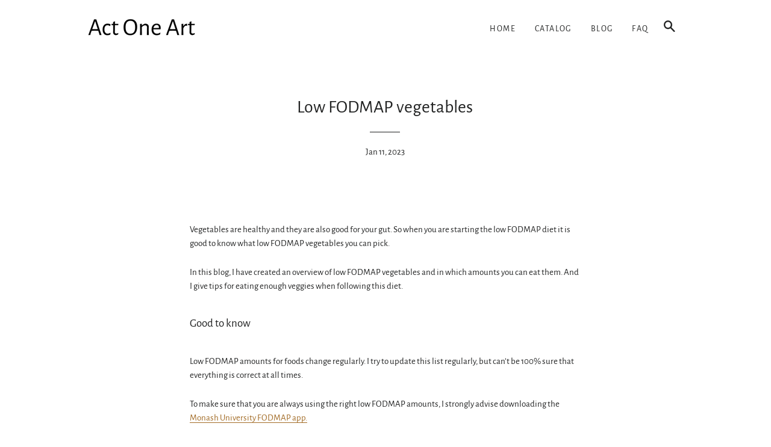

--- FILE ---
content_type: text/html; charset=utf-8
request_url: https://actoneart.com/blogs/recipes/low-fodmap-vegetables
body_size: 15404
content:
<!doctype html>
<html class="no-js" lang="en">
<head>

  <!-- Basic page needs ================================================== -->
  <meta charset="utf-8">
  <meta http-equiv="X-UA-Compatible" content="IE=edge,chrome=1">

  

  <!-- Title and description ================================================== -->
  <title>
  Low FODMAP vegetables &ndash; Act One Art
  </title>

  
  <meta name="description" content="Vegetables are healthy and they are also good for your gut. So when you are starting the low FODMAP diet it is good to know what low FODMAP vegetables you can pick. In this blog, I have created an overview of low FODMAP vegetables and in which amounts you can eat them. And I give tips for eating enough veggies when fol">
  

  <!-- Helpers ================================================== -->
  <!-- /snippets/social-meta-tags.liquid -->




<meta property="og:site_name" content="Act One Art">
<meta property="og:url" content="https://actoneart.com/blogs/recipes/low-fodmap-vegetables">
<meta property="og:title" content="Low FODMAP vegetables">
<meta property="og:type" content="article">
<meta property="og:description" content="Vegetables are healthy and they are also good for your gut. So when you are starting the low FODMAP diet it is good to know what low FODMAP vegetables you can pick. 



In this blog, I have created an overview of low FODMAP vegetables and in which amounts you can eat them. And I give tips for eating enough veggies when following this diet. 



Good to know



Low FODMAP amounts for foods change regularly. I try to update this list regularly, but can’t be 100% sure that everything is correct at all times. 



To make sure that you are always using the right low FODMAP amounts, I strongly advise downloading the Monash University FODMAP app. 



In this app, you can always find the latest information on which foods are low in FODMAPs and in which amounts you can eat them. 







What vegetables can you eat on the low FODMAP diet? 



It is important to know that foods can be low in FODMAPs in a certain serving, but your serving becomes higher in FODMAPs when you consume a larger amount.



For example, 50 grams of zucchini is a safe serving. But when you consume 75 grams, your serving is high in fructans and can cause symptoms. 



For that reason, it is important to always check the low FODMAP serving size for vegetables. If you find a FODMAP food list on the internet that only lists low FODMAP vegetables without mentioning a serving size, don’t use it. 



The information is then incomplete and consuming too much of a certain FODMAP group can cause symptoms. 







Below, I have created two lists, one with veggies that you can eat in relatively large servings. And one with veggies that you have to be a bit more careful with, but can still be enjoyed in a small serving. 



Note: the Monash University app gives a safe serving size of a product and then usually shows an amount in which the food contains a moderate amount of FODMAPs. 



For example, a safe serving size of eggplant is 75 grams. Eggplant contains a moderate amount of sorbitol at a serving of 182 grams per serving. 



You can eat some more than 75 grams in this case, as you as you stay well below 182 grams. 



I usually make sure that I stay 30-40 grams below the high FODMAP serving size. I also took this into account for the serving sizes mentioned below. 



Vegetables that can be eaten in large amounts



Below you can find an overview of low FODMAP vegetables that you can eat in large amounts. These vegetables can easily be used to make up your main serving of veggies in a meal: 




Alfalfa: up to 140 grams



Arugula/rocket lettuce: no upper limit



Aubergine/eggplant: up to 150 grams



Bamboo shoots: no upper limit



Bell pepper, green: up to 200 grams



Broccoli: heads only: up to 200 grams



Carrots: up to 500 grams



Celeriac: up to 300 grams



Collard greens: no upper limit



Corn kernels, canned: up to 200 grams



Cucumber: no upper limit



Daikon: up to 230 grams



Edamame beans: up to 170 grams



Endive leaves: no upper limit



Kale: no upper limit



Leek: leaves only: up to 100 grams



Lettuce, for example, iceberg or red coral: no upper limit



Mushrooms, canned: up to 150 grams



Mushrooms, oyster: up to 950 grams



Olives, black and green: no upper limit



Spring onion, tops only: up to 220 grams



Parsnip: no upper limit



Potatoes: up to 450 grams



Pumpkin: kabocha: no upper limit



Radish: no upper limit



Seaweed (nori): no upper limit



Spaghetti squash: up to 400 grams



Spinach: no upper limit



Witlof: no upper limit




Vegetables that can be eaten in smaller amounts



Below you can find an overview of vegetables that have a low FODMAP amount, but that can’t be eaten in large servings. 



You can use these vegetables combined with other vegetables in a meal to reach your daily amount of veggies: 




Artichoke hearts, canned: up to 50 grams



Green beans: up to 80 grams



Beetroot, canned: up to 80 grams



Bell pepper, red: up to 43 grams



Bell pepper, orange: up to 38 grams



Bell pepper, yellow: up to 35 grams



Bok choy: up to 75 grams



Brussels sprouts: up to 50 grams



Butternut squash: up to 45 grams



Cabbage, common: up to 75 grams



Cabbage, red: up to 75 grams



Cassava: up to 75 grams



Courgette/zucchini: up to 65 grams



Fennel bulb, up to 48 grams



Okra: up to 75 grams



Peas, canned: up to 45 grams



Pumpkin, canned: up to 75 grams



Pumpkin, sugar: up to 45 grams



Rutabaga: up to 75 grams



Sweet potatoes: up to 75 grams



Squash, acorn: up to 54 grams



Tomato, common: up to 65 grams



Tomato, cherry: up to 45 grams



Tomato, roma: up to 48 grams



Tomatoes, canned: up to 100 grams




As you can see, there are still plenty of veggies that you can enjoy! 







Vegetables that should be avoided



Unfortunately, some vegetables can better be avoided when you are still in the elimination phase of the low FODMAP diet. 



These are vegetables that don’t have a low FODMAP serving or a serving so small that you cannot really use it in a meal: 




Artichoke, fresh



Asparagus



Beetroot, fresh



Cauliflower



Celery



Garlic



Leek, bulb



Mushrooms (button, portobello, shiitake, chanterelle)



Onion (red, white, shallot)



Peas (snow or sugar snap)



Sauerkraut (fermented white cabbage)




In the reintroduction phase of the diet, you are going to reintroduce each FODMAP group one by one. After that you can hopefully add some of these vegetables back into your diet. 



Combining different veggies



When you are combining different vegetables, it is important that you are careful with using vegetables that contain the same FODMAP group in one meal. 



For example, tomatoes are low FODMAP in a serving of 50 grams. And contain a moderate amount of fructose in a serving of 65 grams. 



Red bell pepper is low FODMAP in a serving of 30 grams. And contains a moderate amount of fructose in a serving of 45 grams. 



If you eat 50 grams of tomato or 30 grams of bell pepper, you are safe. But if you combine them in one meal, you go over the threshold for fructose and that can cause symptoms. 



You can read a detailed explanation of this in my blog about FODMAP stacking. 







How do you eat enough vegetables on the low FODMAP diet?



My two most important tips for eating enough vegetables on the low FODMAP diet are: 





Spread your vegetable intake over the day. For example: add some veggies to your lunch and dinner. And eat some vegetables as a snack. Check out my blog about low FODMAP snacks for some inspiration.  





Combine different vegetables in one meal. And pick veggies that contain different FODMAP groups. 




You can read more tips on eating enough vegetables in this blog. 



Vegetable recipes



Need some inspiration to start eating your low FODMAP veggies? Check out these recipes: 




Oven-roasted low FODMAP vegetables 



Oven-roasted carrots, parsnip &amp; sweet potato



Low FODMAP carrot salad



Grilled eggplant with tomatoes and feta




Low FODMAP muhammara (grilled bell pepper spread)



Low FODMAP Asian-style salad



Coleslaw with mayonnaise dressing




Soups are also a great way to consume some extra vegetables. Check out all low FODMAP soup recipes for some ideas. 
Het bericht Low FODMAP vegetables verscheen eerst op Karlijnskitchen.">

<meta property="og:image" content="http://actoneart.com/cdn/shop/articles/5067c00c19aa7a954f2bc6087e58a6b6_1200x1200.jpg?v=1673495520">
<meta property="og:image:secure_url" content="https://actoneart.com/cdn/shop/articles/5067c00c19aa7a954f2bc6087e58a6b6_1200x1200.jpg?v=1673495520">


<meta name="twitter:card" content="summary_large_image">
<meta name="twitter:title" content="Low FODMAP vegetables">
<meta name="twitter:description" content="Vegetables are healthy and they are also good for your gut. So when you are starting the low FODMAP diet it is good to know what low FODMAP vegetables you can pick. 



In this blog, I have created an overview of low FODMAP vegetables and in which amounts you can eat them. And I give tips for eating enough veggies when following this diet. 



Good to know



Low FODMAP amounts for foods change regularly. I try to update this list regularly, but can’t be 100% sure that everything is correct at all times. 



To make sure that you are always using the right low FODMAP amounts, I strongly advise downloading the Monash University FODMAP app. 



In this app, you can always find the latest information on which foods are low in FODMAPs and in which amounts you can eat them. 







What vegetables can you eat on the low FODMAP diet? 



It is important to know that foods can be low in FODMAPs in a certain serving, but your serving becomes higher in FODMAPs when you consume a larger amount.



For example, 50 grams of zucchini is a safe serving. But when you consume 75 grams, your serving is high in fructans and can cause symptoms. 



For that reason, it is important to always check the low FODMAP serving size for vegetables. If you find a FODMAP food list on the internet that only lists low FODMAP vegetables without mentioning a serving size, don’t use it. 



The information is then incomplete and consuming too much of a certain FODMAP group can cause symptoms. 







Below, I have created two lists, one with veggies that you can eat in relatively large servings. And one with veggies that you have to be a bit more careful with, but can still be enjoyed in a small serving. 



Note: the Monash University app gives a safe serving size of a product and then usually shows an amount in which the food contains a moderate amount of FODMAPs. 



For example, a safe serving size of eggplant is 75 grams. Eggplant contains a moderate amount of sorbitol at a serving of 182 grams per serving. 



You can eat some more than 75 grams in this case, as you as you stay well below 182 grams. 



I usually make sure that I stay 30-40 grams below the high FODMAP serving size. I also took this into account for the serving sizes mentioned below. 



Vegetables that can be eaten in large amounts



Below you can find an overview of low FODMAP vegetables that you can eat in large amounts. These vegetables can easily be used to make up your main serving of veggies in a meal: 




Alfalfa: up to 140 grams



Arugula/rocket lettuce: no upper limit



Aubergine/eggplant: up to 150 grams



Bamboo shoots: no upper limit



Bell pepper, green: up to 200 grams



Broccoli: heads only: up to 200 grams



Carrots: up to 500 grams



Celeriac: up to 300 grams



Collard greens: no upper limit



Corn kernels, canned: up to 200 grams



Cucumber: no upper limit



Daikon: up to 230 grams



Edamame beans: up to 170 grams



Endive leaves: no upper limit



Kale: no upper limit



Leek: leaves only: up to 100 grams



Lettuce, for example, iceberg or red coral: no upper limit



Mushrooms, canned: up to 150 grams



Mushrooms, oyster: up to 950 grams



Olives, black and green: no upper limit



Spring onion, tops only: up to 220 grams



Parsnip: no upper limit



Potatoes: up to 450 grams



Pumpkin: kabocha: no upper limit



Radish: no upper limit



Seaweed (nori): no upper limit



Spaghetti squash: up to 400 grams



Spinach: no upper limit



Witlof: no upper limit




Vegetables that can be eaten in smaller amounts



Below you can find an overview of vegetables that have a low FODMAP amount, but that can’t be eaten in large servings. 



You can use these vegetables combined with other vegetables in a meal to reach your daily amount of veggies: 




Artichoke hearts, canned: up to 50 grams



Green beans: up to 80 grams



Beetroot, canned: up to 80 grams



Bell pepper, red: up to 43 grams



Bell pepper, orange: up to 38 grams



Bell pepper, yellow: up to 35 grams



Bok choy: up to 75 grams



Brussels sprouts: up to 50 grams



Butternut squash: up to 45 grams



Cabbage, common: up to 75 grams



Cabbage, red: up to 75 grams



Cassava: up to 75 grams



Courgette/zucchini: up to 65 grams



Fennel bulb, up to 48 grams



Okra: up to 75 grams



Peas, canned: up to 45 grams



Pumpkin, canned: up to 75 grams



Pumpkin, sugar: up to 45 grams



Rutabaga: up to 75 grams



Sweet potatoes: up to 75 grams



Squash, acorn: up to 54 grams



Tomato, common: up to 65 grams



Tomato, cherry: up to 45 grams



Tomato, roma: up to 48 grams



Tomatoes, canned: up to 100 grams




As you can see, there are still plenty of veggies that you can enjoy! 







Vegetables that should be avoided



Unfortunately, some vegetables can better be avoided when you are still in the elimination phase of the low FODMAP diet. 



These are vegetables that don’t have a low FODMAP serving or a serving so small that you cannot really use it in a meal: 




Artichoke, fresh



Asparagus



Beetroot, fresh



Cauliflower



Celery



Garlic



Leek, bulb



Mushrooms (button, portobello, shiitake, chanterelle)



Onion (red, white, shallot)



Peas (snow or sugar snap)



Sauerkraut (fermented white cabbage)




In the reintroduction phase of the diet, you are going to reintroduce each FODMAP group one by one. After that you can hopefully add some of these vegetables back into your diet. 



Combining different veggies



When you are combining different vegetables, it is important that you are careful with using vegetables that contain the same FODMAP group in one meal. 



For example, tomatoes are low FODMAP in a serving of 50 grams. And contain a moderate amount of fructose in a serving of 65 grams. 



Red bell pepper is low FODMAP in a serving of 30 grams. And contains a moderate amount of fructose in a serving of 45 grams. 



If you eat 50 grams of tomato or 30 grams of bell pepper, you are safe. But if you combine them in one meal, you go over the threshold for fructose and that can cause symptoms. 



You can read a detailed explanation of this in my blog about FODMAP stacking. 







How do you eat enough vegetables on the low FODMAP diet?



My two most important tips for eating enough vegetables on the low FODMAP diet are: 





Spread your vegetable intake over the day. For example: add some veggies to your lunch and dinner. And eat some vegetables as a snack. Check out my blog about low FODMAP snacks for some inspiration.  





Combine different vegetables in one meal. And pick veggies that contain different FODMAP groups. 




You can read more tips on eating enough vegetables in this blog. 



Vegetable recipes



Need some inspiration to start eating your low FODMAP veggies? Check out these recipes: 




Oven-roasted low FODMAP vegetables 



Oven-roasted carrots, parsnip &amp; sweet potato



Low FODMAP carrot salad



Grilled eggplant with tomatoes and feta




Low FODMAP muhammara (grilled bell pepper spread)



Low FODMAP Asian-style salad



Coleslaw with mayonnaise dressing




Soups are also a great way to consume some extra vegetables. Check out all low FODMAP soup recipes for some ideas. 
Het bericht Low FODMAP vegetables verscheen eerst op Karlijnskitchen.">

  <link rel="canonical" href="https://actoneart.com/blogs/recipes/low-fodmap-vegetables">
  <meta name="viewport" content="width=device-width,initial-scale=1,shrink-to-fit=no">
  <meta name="theme-color" content="#1c1d1d">

  <!-- CSS ================================================== -->
  <link href="//actoneart.com/cdn/shop/t/2/assets/timber.scss.css?v=159452300481440943091656109328" rel="stylesheet" type="text/css" media="all" />
  <link href="//actoneart.com/cdn/shop/t/2/assets/theme.scss.css?v=163412781235195540271656109328" rel="stylesheet" type="text/css" media="all" />

  <!-- Sections ================================================== -->
  <script>
    window.theme = window.theme || {};
    theme.strings = {
      zoomClose: "Close (Esc)",
      zoomPrev: "Previous (Left arrow key)",
      zoomNext: "Next (Right arrow key)",
      moneyFormat: "${{amount}}",
      addressError: "Error looking up that address",
      addressNoResults: "No results for that address",
      addressQueryLimit: "You have exceeded the Google API usage limit. Consider upgrading to a \u003ca href=\"https:\/\/developers.google.com\/maps\/premium\/usage-limits\"\u003ePremium Plan\u003c\/a\u003e.",
      authError: "There was a problem authenticating your Google Maps account.",
      cartEmpty: "Your cart is currently empty.",
      cartCookie: "Enable cookies to use the shopping cart",
      cartSavings: "You're saving [savings]"
    };
    theme.settings = {
      cartType: "drawer",
      gridType: "collage"
    };
  </script>

  <script src="//actoneart.com/cdn/shop/t/2/assets/jquery-2.2.3.min.js?v=58211863146907186831552521840" type="text/javascript"></script>

  <script src="//actoneart.com/cdn/shop/t/2/assets/lazysizes.min.js?v=37531750901115495291552521840" async="async"></script>

  <script src="//actoneart.com/cdn/shop/t/2/assets/theme.js?v=98362683587980349501552521845" defer="defer"></script>

  <!-- Header hook for plugins ================================================== -->
  <script>window.performance && window.performance.mark && window.performance.mark('shopify.content_for_header.start');</script><meta id="shopify-digital-wallet" name="shopify-digital-wallet" content="/8490909756/digital_wallets/dialog">
<link rel="alternate" type="application/atom+xml" title="Feed" href="/blogs/recipes.atom" />
<script async="async" src="/checkouts/internal/preloads.js?locale=en-US"></script>
<script id="shopify-features" type="application/json">{"accessToken":"c1db05386d367a6b864c2b5e88863d14","betas":["rich-media-storefront-analytics"],"domain":"actoneart.com","predictiveSearch":true,"shopId":8490909756,"locale":"en"}</script>
<script>var Shopify = Shopify || {};
Shopify.shop = "actoneart.myshopify.com";
Shopify.locale = "en";
Shopify.currency = {"active":"USD","rate":"1.0"};
Shopify.country = "US";
Shopify.theme = {"name":"brooklyn-customized-08mar2019-0605am","id":47702999100,"schema_name":"Brooklyn","schema_version":"12.0.1","theme_store_id":null,"role":"main"};
Shopify.theme.handle = "null";
Shopify.theme.style = {"id":null,"handle":null};
Shopify.cdnHost = "actoneart.com/cdn";
Shopify.routes = Shopify.routes || {};
Shopify.routes.root = "/";</script>
<script type="module">!function(o){(o.Shopify=o.Shopify||{}).modules=!0}(window);</script>
<script>!function(o){function n(){var o=[];function n(){o.push(Array.prototype.slice.apply(arguments))}return n.q=o,n}var t=o.Shopify=o.Shopify||{};t.loadFeatures=n(),t.autoloadFeatures=n()}(window);</script>
<script id="shop-js-analytics" type="application/json">{"pageType":"article"}</script>
<script defer="defer" async type="module" src="//actoneart.com/cdn/shopifycloud/shop-js/modules/v2/client.init-shop-cart-sync_DtuiiIyl.en.esm.js"></script>
<script defer="defer" async type="module" src="//actoneart.com/cdn/shopifycloud/shop-js/modules/v2/chunk.common_CUHEfi5Q.esm.js"></script>
<script type="module">
  await import("//actoneart.com/cdn/shopifycloud/shop-js/modules/v2/client.init-shop-cart-sync_DtuiiIyl.en.esm.js");
await import("//actoneart.com/cdn/shopifycloud/shop-js/modules/v2/chunk.common_CUHEfi5Q.esm.js");

  window.Shopify.SignInWithShop?.initShopCartSync?.({"fedCMEnabled":true,"windoidEnabled":true});

</script>
<script id="__st">var __st={"a":8490909756,"offset":-18000,"reqid":"b7321724-6b20-44c1-a4a0-c945650436f4-1767195916","pageurl":"actoneart.com\/blogs\/recipes\/low-fodmap-vegetables","s":"articles-557419102268","u":"7eff9bceb267","p":"article","rtyp":"article","rid":557419102268};</script>
<script>window.ShopifyPaypalV4VisibilityTracking = true;</script>
<script id="captcha-bootstrap">!function(){'use strict';const t='contact',e='account',n='new_comment',o=[[t,t],['blogs',n],['comments',n],[t,'customer']],c=[[e,'customer_login'],[e,'guest_login'],[e,'recover_customer_password'],[e,'create_customer']],r=t=>t.map((([t,e])=>`form[action*='/${t}']:not([data-nocaptcha='true']) input[name='form_type'][value='${e}']`)).join(','),a=t=>()=>t?[...document.querySelectorAll(t)].map((t=>t.form)):[];function s(){const t=[...o],e=r(t);return a(e)}const i='password',u='form_key',d=['recaptcha-v3-token','g-recaptcha-response','h-captcha-response',i],f=()=>{try{return window.sessionStorage}catch{return}},m='__shopify_v',_=t=>t.elements[u];function p(t,e,n=!1){try{const o=window.sessionStorage,c=JSON.parse(o.getItem(e)),{data:r}=function(t){const{data:e,action:n}=t;return t[m]||n?{data:e,action:n}:{data:t,action:n}}(c);for(const[e,n]of Object.entries(r))t.elements[e]&&(t.elements[e].value=n);n&&o.removeItem(e)}catch(o){console.error('form repopulation failed',{error:o})}}const l='form_type',E='cptcha';function T(t){t.dataset[E]=!0}const w=window,h=w.document,L='Shopify',v='ce_forms',y='captcha';let A=!1;((t,e)=>{const n=(g='f06e6c50-85a8-45c8-87d0-21a2b65856fe',I='https://cdn.shopify.com/shopifycloud/storefront-forms-hcaptcha/ce_storefront_forms_captcha_hcaptcha.v1.5.2.iife.js',D={infoText:'Protected by hCaptcha',privacyText:'Privacy',termsText:'Terms'},(t,e,n)=>{const o=w[L][v],c=o.bindForm;if(c)return c(t,g,e,D).then(n);var r;o.q.push([[t,g,e,D],n]),r=I,A||(h.body.append(Object.assign(h.createElement('script'),{id:'captcha-provider',async:!0,src:r})),A=!0)});var g,I,D;w[L]=w[L]||{},w[L][v]=w[L][v]||{},w[L][v].q=[],w[L][y]=w[L][y]||{},w[L][y].protect=function(t,e){n(t,void 0,e),T(t)},Object.freeze(w[L][y]),function(t,e,n,w,h,L){const[v,y,A,g]=function(t,e,n){const i=e?o:[],u=t?c:[],d=[...i,...u],f=r(d),m=r(i),_=r(d.filter((([t,e])=>n.includes(e))));return[a(f),a(m),a(_),s()]}(w,h,L),I=t=>{const e=t.target;return e instanceof HTMLFormElement?e:e&&e.form},D=t=>v().includes(t);t.addEventListener('submit',(t=>{const e=I(t);if(!e)return;const n=D(e)&&!e.dataset.hcaptchaBound&&!e.dataset.recaptchaBound,o=_(e),c=g().includes(e)&&(!o||!o.value);(n||c)&&t.preventDefault(),c&&!n&&(function(t){try{if(!f())return;!function(t){const e=f();if(!e)return;const n=_(t);if(!n)return;const o=n.value;o&&e.removeItem(o)}(t);const e=Array.from(Array(32),(()=>Math.random().toString(36)[2])).join('');!function(t,e){_(t)||t.append(Object.assign(document.createElement('input'),{type:'hidden',name:u})),t.elements[u].value=e}(t,e),function(t,e){const n=f();if(!n)return;const o=[...t.querySelectorAll(`input[type='${i}']`)].map((({name:t})=>t)),c=[...d,...o],r={};for(const[a,s]of new FormData(t).entries())c.includes(a)||(r[a]=s);n.setItem(e,JSON.stringify({[m]:1,action:t.action,data:r}))}(t,e)}catch(e){console.error('failed to persist form',e)}}(e),e.submit())}));const S=(t,e)=>{t&&!t.dataset[E]&&(n(t,e.some((e=>e===t))),T(t))};for(const o of['focusin','change'])t.addEventListener(o,(t=>{const e=I(t);D(e)&&S(e,y())}));const B=e.get('form_key'),M=e.get(l),P=B&&M;t.addEventListener('DOMContentLoaded',(()=>{const t=y();if(P)for(const e of t)e.elements[l].value===M&&p(e,B);[...new Set([...A(),...v().filter((t=>'true'===t.dataset.shopifyCaptcha))])].forEach((e=>S(e,t)))}))}(h,new URLSearchParams(w.location.search),n,t,e,['guest_login'])})(!0,!0)}();</script>
<script integrity="sha256-4kQ18oKyAcykRKYeNunJcIwy7WH5gtpwJnB7kiuLZ1E=" data-source-attribution="shopify.loadfeatures" defer="defer" src="//actoneart.com/cdn/shopifycloud/storefront/assets/storefront/load_feature-a0a9edcb.js" crossorigin="anonymous"></script>
<script data-source-attribution="shopify.dynamic_checkout.dynamic.init">var Shopify=Shopify||{};Shopify.PaymentButton=Shopify.PaymentButton||{isStorefrontPortableWallets:!0,init:function(){window.Shopify.PaymentButton.init=function(){};var t=document.createElement("script");t.src="https://actoneart.com/cdn/shopifycloud/portable-wallets/latest/portable-wallets.en.js",t.type="module",document.head.appendChild(t)}};
</script>
<script data-source-attribution="shopify.dynamic_checkout.buyer_consent">
  function portableWalletsHideBuyerConsent(e){var t=document.getElementById("shopify-buyer-consent"),n=document.getElementById("shopify-subscription-policy-button");t&&n&&(t.classList.add("hidden"),t.setAttribute("aria-hidden","true"),n.removeEventListener("click",e))}function portableWalletsShowBuyerConsent(e){var t=document.getElementById("shopify-buyer-consent"),n=document.getElementById("shopify-subscription-policy-button");t&&n&&(t.classList.remove("hidden"),t.removeAttribute("aria-hidden"),n.addEventListener("click",e))}window.Shopify?.PaymentButton&&(window.Shopify.PaymentButton.hideBuyerConsent=portableWalletsHideBuyerConsent,window.Shopify.PaymentButton.showBuyerConsent=portableWalletsShowBuyerConsent);
</script>
<script data-source-attribution="shopify.dynamic_checkout.cart.bootstrap">document.addEventListener("DOMContentLoaded",(function(){function t(){return document.querySelector("shopify-accelerated-checkout-cart, shopify-accelerated-checkout")}if(t())Shopify.PaymentButton.init();else{new MutationObserver((function(e,n){t()&&(Shopify.PaymentButton.init(),n.disconnect())})).observe(document.body,{childList:!0,subtree:!0})}}));
</script>

<script>window.performance && window.performance.mark && window.performance.mark('shopify.content_for_header.end');</script>

  <script src="//actoneart.com/cdn/shop/t/2/assets/modernizr.min.js?v=21391054748206432451552521840" type="text/javascript"></script>

  
  

<link href="https://monorail-edge.shopifysvc.com" rel="dns-prefetch">
<script>(function(){if ("sendBeacon" in navigator && "performance" in window) {try {var session_token_from_headers = performance.getEntriesByType('navigation')[0].serverTiming.find(x => x.name == '_s').description;} catch {var session_token_from_headers = undefined;}var session_cookie_matches = document.cookie.match(/_shopify_s=([^;]*)/);var session_token_from_cookie = session_cookie_matches && session_cookie_matches.length === 2 ? session_cookie_matches[1] : "";var session_token = session_token_from_headers || session_token_from_cookie || "";function handle_abandonment_event(e) {var entries = performance.getEntries().filter(function(entry) {return /monorail-edge.shopifysvc.com/.test(entry.name);});if (!window.abandonment_tracked && entries.length === 0) {window.abandonment_tracked = true;var currentMs = Date.now();var navigation_start = performance.timing.navigationStart;var payload = {shop_id: 8490909756,url: window.location.href,navigation_start,duration: currentMs - navigation_start,session_token,page_type: "article"};window.navigator.sendBeacon("https://monorail-edge.shopifysvc.com/v1/produce", JSON.stringify({schema_id: "online_store_buyer_site_abandonment/1.1",payload: payload,metadata: {event_created_at_ms: currentMs,event_sent_at_ms: currentMs}}));}}window.addEventListener('pagehide', handle_abandonment_event);}}());</script>
<script id="web-pixels-manager-setup">(function e(e,d,r,n,o){if(void 0===o&&(o={}),!Boolean(null===(a=null===(i=window.Shopify)||void 0===i?void 0:i.analytics)||void 0===a?void 0:a.replayQueue)){var i,a;window.Shopify=window.Shopify||{};var t=window.Shopify;t.analytics=t.analytics||{};var s=t.analytics;s.replayQueue=[],s.publish=function(e,d,r){return s.replayQueue.push([e,d,r]),!0};try{self.performance.mark("wpm:start")}catch(e){}var l=function(){var e={modern:/Edge?\/(1{2}[4-9]|1[2-9]\d|[2-9]\d{2}|\d{4,})\.\d+(\.\d+|)|Firefox\/(1{2}[4-9]|1[2-9]\d|[2-9]\d{2}|\d{4,})\.\d+(\.\d+|)|Chrom(ium|e)\/(9{2}|\d{3,})\.\d+(\.\d+|)|(Maci|X1{2}).+ Version\/(15\.\d+|(1[6-9]|[2-9]\d|\d{3,})\.\d+)([,.]\d+|)( \(\w+\)|)( Mobile\/\w+|) Safari\/|Chrome.+OPR\/(9{2}|\d{3,})\.\d+\.\d+|(CPU[ +]OS|iPhone[ +]OS|CPU[ +]iPhone|CPU IPhone OS|CPU iPad OS)[ +]+(15[._]\d+|(1[6-9]|[2-9]\d|\d{3,})[._]\d+)([._]\d+|)|Android:?[ /-](13[3-9]|1[4-9]\d|[2-9]\d{2}|\d{4,})(\.\d+|)(\.\d+|)|Android.+Firefox\/(13[5-9]|1[4-9]\d|[2-9]\d{2}|\d{4,})\.\d+(\.\d+|)|Android.+Chrom(ium|e)\/(13[3-9]|1[4-9]\d|[2-9]\d{2}|\d{4,})\.\d+(\.\d+|)|SamsungBrowser\/([2-9]\d|\d{3,})\.\d+/,legacy:/Edge?\/(1[6-9]|[2-9]\d|\d{3,})\.\d+(\.\d+|)|Firefox\/(5[4-9]|[6-9]\d|\d{3,})\.\d+(\.\d+|)|Chrom(ium|e)\/(5[1-9]|[6-9]\d|\d{3,})\.\d+(\.\d+|)([\d.]+$|.*Safari\/(?![\d.]+ Edge\/[\d.]+$))|(Maci|X1{2}).+ Version\/(10\.\d+|(1[1-9]|[2-9]\d|\d{3,})\.\d+)([,.]\d+|)( \(\w+\)|)( Mobile\/\w+|) Safari\/|Chrome.+OPR\/(3[89]|[4-9]\d|\d{3,})\.\d+\.\d+|(CPU[ +]OS|iPhone[ +]OS|CPU[ +]iPhone|CPU IPhone OS|CPU iPad OS)[ +]+(10[._]\d+|(1[1-9]|[2-9]\d|\d{3,})[._]\d+)([._]\d+|)|Android:?[ /-](13[3-9]|1[4-9]\d|[2-9]\d{2}|\d{4,})(\.\d+|)(\.\d+|)|Mobile Safari.+OPR\/([89]\d|\d{3,})\.\d+\.\d+|Android.+Firefox\/(13[5-9]|1[4-9]\d|[2-9]\d{2}|\d{4,})\.\d+(\.\d+|)|Android.+Chrom(ium|e)\/(13[3-9]|1[4-9]\d|[2-9]\d{2}|\d{4,})\.\d+(\.\d+|)|Android.+(UC? ?Browser|UCWEB|U3)[ /]?(15\.([5-9]|\d{2,})|(1[6-9]|[2-9]\d|\d{3,})\.\d+)\.\d+|SamsungBrowser\/(5\.\d+|([6-9]|\d{2,})\.\d+)|Android.+MQ{2}Browser\/(14(\.(9|\d{2,})|)|(1[5-9]|[2-9]\d|\d{3,})(\.\d+|))(\.\d+|)|K[Aa][Ii]OS\/(3\.\d+|([4-9]|\d{2,})\.\d+)(\.\d+|)/},d=e.modern,r=e.legacy,n=navigator.userAgent;return n.match(d)?"modern":n.match(r)?"legacy":"unknown"}(),u="modern"===l?"modern":"legacy",c=(null!=n?n:{modern:"",legacy:""})[u],f=function(e){return[e.baseUrl,"/wpm","/b",e.hashVersion,"modern"===e.buildTarget?"m":"l",".js"].join("")}({baseUrl:d,hashVersion:r,buildTarget:u}),m=function(e){var d=e.version,r=e.bundleTarget,n=e.surface,o=e.pageUrl,i=e.monorailEndpoint;return{emit:function(e){var a=e.status,t=e.errorMsg,s=(new Date).getTime(),l=JSON.stringify({metadata:{event_sent_at_ms:s},events:[{schema_id:"web_pixels_manager_load/3.1",payload:{version:d,bundle_target:r,page_url:o,status:a,surface:n,error_msg:t},metadata:{event_created_at_ms:s}}]});if(!i)return console&&console.warn&&console.warn("[Web Pixels Manager] No Monorail endpoint provided, skipping logging."),!1;try{return self.navigator.sendBeacon.bind(self.navigator)(i,l)}catch(e){}var u=new XMLHttpRequest;try{return u.open("POST",i,!0),u.setRequestHeader("Content-Type","text/plain"),u.send(l),!0}catch(e){return console&&console.warn&&console.warn("[Web Pixels Manager] Got an unhandled error while logging to Monorail."),!1}}}}({version:r,bundleTarget:l,surface:e.surface,pageUrl:self.location.href,monorailEndpoint:e.monorailEndpoint});try{o.browserTarget=l,function(e){var d=e.src,r=e.async,n=void 0===r||r,o=e.onload,i=e.onerror,a=e.sri,t=e.scriptDataAttributes,s=void 0===t?{}:t,l=document.createElement("script"),u=document.querySelector("head"),c=document.querySelector("body");if(l.async=n,l.src=d,a&&(l.integrity=a,l.crossOrigin="anonymous"),s)for(var f in s)if(Object.prototype.hasOwnProperty.call(s,f))try{l.dataset[f]=s[f]}catch(e){}if(o&&l.addEventListener("load",o),i&&l.addEventListener("error",i),u)u.appendChild(l);else{if(!c)throw new Error("Did not find a head or body element to append the script");c.appendChild(l)}}({src:f,async:!0,onload:function(){if(!function(){var e,d;return Boolean(null===(d=null===(e=window.Shopify)||void 0===e?void 0:e.analytics)||void 0===d?void 0:d.initialized)}()){var d=window.webPixelsManager.init(e)||void 0;if(d){var r=window.Shopify.analytics;r.replayQueue.forEach((function(e){var r=e[0],n=e[1],o=e[2];d.publishCustomEvent(r,n,o)})),r.replayQueue=[],r.publish=d.publishCustomEvent,r.visitor=d.visitor,r.initialized=!0}}},onerror:function(){return m.emit({status:"failed",errorMsg:"".concat(f," has failed to load")})},sri:function(e){var d=/^sha384-[A-Za-z0-9+/=]+$/;return"string"==typeof e&&d.test(e)}(c)?c:"",scriptDataAttributes:o}),m.emit({status:"loading"})}catch(e){m.emit({status:"failed",errorMsg:(null==e?void 0:e.message)||"Unknown error"})}}})({shopId: 8490909756,storefrontBaseUrl: "https://actoneart.com",extensionsBaseUrl: "https://extensions.shopifycdn.com/cdn/shopifycloud/web-pixels-manager",monorailEndpoint: "https://monorail-edge.shopifysvc.com/unstable/produce_batch",surface: "storefront-renderer",enabledBetaFlags: ["2dca8a86","a0d5f9d2"],webPixelsConfigList: [{"id":"shopify-app-pixel","configuration":"{}","eventPayloadVersion":"v1","runtimeContext":"STRICT","scriptVersion":"0450","apiClientId":"shopify-pixel","type":"APP","privacyPurposes":["ANALYTICS","MARKETING"]},{"id":"shopify-custom-pixel","eventPayloadVersion":"v1","runtimeContext":"LAX","scriptVersion":"0450","apiClientId":"shopify-pixel","type":"CUSTOM","privacyPurposes":["ANALYTICS","MARKETING"]}],isMerchantRequest: false,initData: {"shop":{"name":"Act One Art","paymentSettings":{"currencyCode":"USD"},"myshopifyDomain":"actoneart.myshopify.com","countryCode":"US","storefrontUrl":"https:\/\/actoneart.com"},"customer":null,"cart":null,"checkout":null,"productVariants":[],"purchasingCompany":null},},"https://actoneart.com/cdn","da62cc92w68dfea28pcf9825a4m392e00d0",{"modern":"","legacy":""},{"shopId":"8490909756","storefrontBaseUrl":"https:\/\/actoneart.com","extensionBaseUrl":"https:\/\/extensions.shopifycdn.com\/cdn\/shopifycloud\/web-pixels-manager","surface":"storefront-renderer","enabledBetaFlags":"[\"2dca8a86\", \"a0d5f9d2\"]","isMerchantRequest":"false","hashVersion":"da62cc92w68dfea28pcf9825a4m392e00d0","publish":"custom","events":"[[\"page_viewed\",{}]]"});</script><script>
  window.ShopifyAnalytics = window.ShopifyAnalytics || {};
  window.ShopifyAnalytics.meta = window.ShopifyAnalytics.meta || {};
  window.ShopifyAnalytics.meta.currency = 'USD';
  var meta = {"page":{"pageType":"article","resourceType":"article","resourceId":557419102268,"requestId":"b7321724-6b20-44c1-a4a0-c945650436f4-1767195916"}};
  for (var attr in meta) {
    window.ShopifyAnalytics.meta[attr] = meta[attr];
  }
</script>
<script class="analytics">
  (function () {
    var customDocumentWrite = function(content) {
      var jquery = null;

      if (window.jQuery) {
        jquery = window.jQuery;
      } else if (window.Checkout && window.Checkout.$) {
        jquery = window.Checkout.$;
      }

      if (jquery) {
        jquery('body').append(content);
      }
    };

    var hasLoggedConversion = function(token) {
      if (token) {
        return document.cookie.indexOf('loggedConversion=' + token) !== -1;
      }
      return false;
    }

    var setCookieIfConversion = function(token) {
      if (token) {
        var twoMonthsFromNow = new Date(Date.now());
        twoMonthsFromNow.setMonth(twoMonthsFromNow.getMonth() + 2);

        document.cookie = 'loggedConversion=' + token + '; expires=' + twoMonthsFromNow;
      }
    }

    var trekkie = window.ShopifyAnalytics.lib = window.trekkie = window.trekkie || [];
    if (trekkie.integrations) {
      return;
    }
    trekkie.methods = [
      'identify',
      'page',
      'ready',
      'track',
      'trackForm',
      'trackLink'
    ];
    trekkie.factory = function(method) {
      return function() {
        var args = Array.prototype.slice.call(arguments);
        args.unshift(method);
        trekkie.push(args);
        return trekkie;
      };
    };
    for (var i = 0; i < trekkie.methods.length; i++) {
      var key = trekkie.methods[i];
      trekkie[key] = trekkie.factory(key);
    }
    trekkie.load = function(config) {
      trekkie.config = config || {};
      trekkie.config.initialDocumentCookie = document.cookie;
      var first = document.getElementsByTagName('script')[0];
      var script = document.createElement('script');
      script.type = 'text/javascript';
      script.onerror = function(e) {
        var scriptFallback = document.createElement('script');
        scriptFallback.type = 'text/javascript';
        scriptFallback.onerror = function(error) {
                var Monorail = {
      produce: function produce(monorailDomain, schemaId, payload) {
        var currentMs = new Date().getTime();
        var event = {
          schema_id: schemaId,
          payload: payload,
          metadata: {
            event_created_at_ms: currentMs,
            event_sent_at_ms: currentMs
          }
        };
        return Monorail.sendRequest("https://" + monorailDomain + "/v1/produce", JSON.stringify(event));
      },
      sendRequest: function sendRequest(endpointUrl, payload) {
        // Try the sendBeacon API
        if (window && window.navigator && typeof window.navigator.sendBeacon === 'function' && typeof window.Blob === 'function' && !Monorail.isIos12()) {
          var blobData = new window.Blob([payload], {
            type: 'text/plain'
          });

          if (window.navigator.sendBeacon(endpointUrl, blobData)) {
            return true;
          } // sendBeacon was not successful

        } // XHR beacon

        var xhr = new XMLHttpRequest();

        try {
          xhr.open('POST', endpointUrl);
          xhr.setRequestHeader('Content-Type', 'text/plain');
          xhr.send(payload);
        } catch (e) {
          console.log(e);
        }

        return false;
      },
      isIos12: function isIos12() {
        return window.navigator.userAgent.lastIndexOf('iPhone; CPU iPhone OS 12_') !== -1 || window.navigator.userAgent.lastIndexOf('iPad; CPU OS 12_') !== -1;
      }
    };
    Monorail.produce('monorail-edge.shopifysvc.com',
      'trekkie_storefront_load_errors/1.1',
      {shop_id: 8490909756,
      theme_id: 47702999100,
      app_name: "storefront",
      context_url: window.location.href,
      source_url: "//actoneart.com/cdn/s/trekkie.storefront.8f32c7f0b513e73f3235c26245676203e1209161.min.js"});

        };
        scriptFallback.async = true;
        scriptFallback.src = '//actoneart.com/cdn/s/trekkie.storefront.8f32c7f0b513e73f3235c26245676203e1209161.min.js';
        first.parentNode.insertBefore(scriptFallback, first);
      };
      script.async = true;
      script.src = '//actoneart.com/cdn/s/trekkie.storefront.8f32c7f0b513e73f3235c26245676203e1209161.min.js';
      first.parentNode.insertBefore(script, first);
    };
    trekkie.load(
      {"Trekkie":{"appName":"storefront","development":false,"defaultAttributes":{"shopId":8490909756,"isMerchantRequest":null,"themeId":47702999100,"themeCityHash":"13108870183806706529","contentLanguage":"en","currency":"USD","eventMetadataId":"8c6663bb-c54b-4a05-98f4-5b0068ef824a"},"isServerSideCookieWritingEnabled":true,"monorailRegion":"shop_domain","enabledBetaFlags":["65f19447"]},"Session Attribution":{},"S2S":{"facebookCapiEnabled":false,"source":"trekkie-storefront-renderer","apiClientId":580111}}
    );

    var loaded = false;
    trekkie.ready(function() {
      if (loaded) return;
      loaded = true;

      window.ShopifyAnalytics.lib = window.trekkie;

      var originalDocumentWrite = document.write;
      document.write = customDocumentWrite;
      try { window.ShopifyAnalytics.merchantGoogleAnalytics.call(this); } catch(error) {};
      document.write = originalDocumentWrite;

      window.ShopifyAnalytics.lib.page(null,{"pageType":"article","resourceType":"article","resourceId":557419102268,"requestId":"b7321724-6b20-44c1-a4a0-c945650436f4-1767195916","shopifyEmitted":true});

      var match = window.location.pathname.match(/checkouts\/(.+)\/(thank_you|post_purchase)/)
      var token = match? match[1]: undefined;
      if (!hasLoggedConversion(token)) {
        setCookieIfConversion(token);
        
      }
    });


        var eventsListenerScript = document.createElement('script');
        eventsListenerScript.async = true;
        eventsListenerScript.src = "//actoneart.com/cdn/shopifycloud/storefront/assets/shop_events_listener-3da45d37.js";
        document.getElementsByTagName('head')[0].appendChild(eventsListenerScript);

})();</script>
<script
  defer
  src="https://actoneart.com/cdn/shopifycloud/perf-kit/shopify-perf-kit-2.1.2.min.js"
  data-application="storefront-renderer"
  data-shop-id="8490909756"
  data-render-region="gcp-us-central1"
  data-page-type="article"
  data-theme-instance-id="47702999100"
  data-theme-name="Brooklyn"
  data-theme-version="12.0.1"
  data-monorail-region="shop_domain"
  data-resource-timing-sampling-rate="10"
  data-shs="true"
  data-shs-beacon="true"
  data-shs-export-with-fetch="true"
  data-shs-logs-sample-rate="1"
  data-shs-beacon-endpoint="https://actoneart.com/api/collect"
></script>
</head>


<body id="low-fodmap-vegetables" class="template-article">

  <div id="shopify-section-header" class="shopify-section"><style>
  .site-header__logo img {
    max-width: 180px;
  }

  @media screen and (max-width: 768px) {
    .site-header__logo img {
      max-width: 100%;
    }
  }
</style>

<div data-section-id="header" data-section-type="header-section" data-template="article">
  <div id="NavDrawer" class="drawer drawer--left">
      <div class="drawer__inner drawer-left__inner">

    

    <ul class="mobile-nav">
      
        

          <li class="mobile-nav__item">
            <a
              href="/"
              class="mobile-nav__link"
              >
                Home
            </a>
          </li>

        
      
        

          <li class="mobile-nav__item">
            <a
              href="/collections/all"
              class="mobile-nav__link"
              >
                Catalog
            </a>
          </li>

        
      
        

          <li class="mobile-nav__item">
            <a
              href="/blogs/news"
              class="mobile-nav__link"
              >
                Blog
            </a>
          </li>

        
      
        

          <li class="mobile-nav__item">
            <a
              href="/pages/frequently-asked-questions"
              class="mobile-nav__link"
              >
                FAQ
            </a>
          </li>

        
      
      
      <li class="mobile-nav__spacer"></li>

      
      
      
        <li class="mobile-nav__item mobile-nav__item--secondary"><a href="/search">Search</a></li>
      
        <li class="mobile-nav__item mobile-nav__item--secondary"><a href="/pages/privacy">Privacy</a></li>
      
    </ul>
    <!-- //mobile-nav -->
  </div>


  </div>
  <div class="header-container drawer__header-container">
    <div class="header-wrapper hero__header">
      

      <header class="site-header" role="banner">
        <div class="wrapper">
          <div class="grid--full grid--table">
            <div class="grid__item large--hide large--one-sixth one-quarter">
              <div class="site-nav--open site-nav--mobile">
                <button type="button" class="icon-fallback-text site-nav__link site-nav__link--burger js-drawer-open-button-left" aria-controls="NavDrawer">
                  <span class="burger-icon burger-icon--top"></span>
                  <span class="burger-icon burger-icon--mid"></span>
                  <span class="burger-icon burger-icon--bottom"></span>
                  <span class="fallback-text">Site navigation</span>
                </button>
              </div>
            </div>
            <div class="grid__item large--one-third medium-down--one-half">
              
              
                <div class="h1 site-header__logo large--left" itemscope itemtype="http://schema.org/Organization">
              
                

                
                  <a href="/" itemprop="url" class="site-header__logo-link">
                     <img src="//actoneart.com/cdn/shop/files/Act_One_Art_Alegreya_Sans_180x.png?v=1614709292"
                     srcset="//actoneart.com/cdn/shop/files/Act_One_Art_Alegreya_Sans_180x.png?v=1614709292 1x, //actoneart.com/cdn/shop/files/Act_One_Art_Alegreya_Sans_180x@2x.png?v=1614709292 2x"
                     alt="Act One Art"
                     itemprop="logo">
                  </a>
                
              
                </div>
              
            </div>
            <nav class="grid__item large--two-thirds large--text-right medium-down--hide" role="navigation">
              
              <!-- begin site-nav -->
              <ul class="site-nav" id="AccessibleNav">
                
                  
                    <li class="site-nav__item">
                      <a
                        href="/"
                        class="site-nav__link"
                        data-meganav-type="child"
                        >
                          Home
                      </a>
                    </li>
                  
                
                  
                    <li class="site-nav__item">
                      <a
                        href="/collections/all"
                        class="site-nav__link"
                        data-meganav-type="child"
                        >
                          Catalog
                      </a>
                    </li>
                  
                
                  
                    <li class="site-nav__item">
                      <a
                        href="/blogs/news"
                        class="site-nav__link"
                        data-meganav-type="child"
                        >
                          Blog
                      </a>
                    </li>
                  
                
                  
                    <li class="site-nav__item">
                      <a
                        href="/pages/frequently-asked-questions"
                        class="site-nav__link"
                        data-meganav-type="child"
                        >
                          FAQ
                      </a>
                    </li>
                  
                

                
                

                
                  
                  
                  <li class="site-nav__item site-nav__item--compressed">
                    <a href="/search" class="site-nav__link site-nav__link--icon js-toggle-search-modal" data-mfp-src="#SearchModal">
                      <span class="icon-fallback-text">
                        <span class="icon icon-search" aria-hidden="true"></span>
                        <span class="fallback-text">Search</span>
                      </span>
                    </a>
                  </li>
                

                <li class="site-nav__item site-nav__item--compressed">
                  <a href="/cart" class="site-nav__link site-nav__link--icon cart-link js-drawer-open-button-right" aria-controls="CartDrawer">
                    <span class="icon-fallback-text">
                      <span class="icon icon-cart" aria-hidden="true"></span>
                      <span class="fallback-text">Cart</span>
                    </span>
                    <span class="cart-link__bubble"></span>
                  </a>
                </li>

              </ul>
              <!-- //site-nav -->
            </nav>
            <div class="grid__item large--hide one-quarter">
              <div class="site-nav--mobile text-right">
                <a href="/cart" class="site-nav__link cart-link js-drawer-open-button-right" aria-controls="CartDrawer">
                  <span class="icon-fallback-text">
                    <span class="icon icon-cart" aria-hidden="true"></span>
                    <span class="fallback-text">Cart</span>
                  </span>
                  <span class="cart-link__bubble"></span>
                </a>
              </div>
            </div>
          </div>

        </div>
      </header>
    </div>
  </div>
</div>




</div>

  <div id="CartDrawer" class="drawer drawer--right drawer--has-fixed-footer">
    <div class="drawer__fixed-header">
      <div class="drawer__header">
        <div class="drawer__title">Your cart</div>
        <div class="drawer__close">
          <button type="button" class="icon-fallback-text drawer__close-button js-drawer-close">
            <span class="icon icon-x" aria-hidden="true"></span>
            <span class="fallback-text">Close Cart</span>
          </button>
        </div>
      </div>
    </div>
    <div class="drawer__inner">
      <div id="CartContainer" class="drawer__cart"></div>
    </div>
  </div>

  <div id="PageContainer" class="page-container">

    

    <main class="main-content" role="main">
      
        <div class="wrapper">
      
        <!-- /templates/article.liquid -->


<div id="shopify-section-article-template" class="shopify-section"><!-- /templates/article.liquid -->




<div class="grid">
  <article class="grid__item large--five-sixths push--large--one-twelfth article" itemscope itemtype="http://schema.org/Article">

    <header class="section-header text-center">
      <h1>Low FODMAP vegetables</h1>
      <hr class="hr--small">
      <p>
        <span class="date"><time datetime="2023-01-11">Jan 11, 2023</time></span>
      </p>
    </header>

    <div class="grid">
      <div class="grid__item large--four-fifths push--large--one-tenth">

        <div class="rte rte--indented-images" itemprop="articleBody">
          <p>Vegetables are healthy and they are also good for your gut. So when you are starting the low FODMAP diet it is good to know what low FODMAP vegetables you can pick. </p>



<p>In this blog, I have created an overview of low FODMAP vegetables and in which amounts you can eat them. And I give tips for eating enough veggies when following this diet. </p>



<h4>Good to know</h4>



<p>Low FODMAP amounts for foods change regularly. I try to update this list regularly, but can’t be 100% sure that everything is correct at all times. </p>



<p>To make sure that you are always using the right low FODMAP amounts, I strongly advise downloading the <a target="_blank" rel="noopener" href="https://www.karlijnskitchen.com/en/monash-university-low-fodmap-diet-app-explained/">Monash University FODMAP app.</a> </p>



<p>In this app, you can always find the latest information on which foods are low in FODMAPs and in which amounts you can eat them. </p>



<figure><img width="768" height="1024" decoding="async" alt="A bowl with low FODMAP vegetables and vegetables that are not low FODMAP" data-orig-srcset="https://www.karlijnskitchen.com/wp-content/uploads/2023/01/Low-FODMAP-vegetables-1-groot-768x1024.jpg 768w, https://www.karlijnskitchen.com/wp-content/uploads/2023/01/Low-FODMAP-vegetables-1-groot-225x300.jpg 225w, https://www.karlijnskitchen.com/wp-content/uploads/2023/01/Low-FODMAP-vegetables-1-groot-600x800.jpg 600w, https://www.karlijnskitchen.com/wp-content/uploads/2023/01/Low-FODMAP-vegetables-1-groot.jpg 1125w" src="https://www.karlijnskitchen.com/wp-content/uploads/2023/01/Low-FODMAP-vegetables-1-groot.jpg"></figure>



<h2>What vegetables can you eat on the low FODMAP diet? </h2>



<p>It is important to know that foods can be low in FODMAPs in a certain serving, but your serving becomes higher in FODMAPs when you consume a larger amount.</p>



<p>For example, 50 grams of zucchini is a safe serving. But when you consume 75 grams, your serving is high in fructans and can cause symptoms. </p>



<p>For that reason, it is important to always check the low FODMAP serving size for vegetables. If you find a FODMAP food list on the internet that only lists low FODMAP vegetables without mentioning a serving size, <strong>don’t use it</strong>. </p>



<p>The information is then incomplete and consuming too much of a certain FODMAP group can cause symptoms. </p>



<figure><img width="1024" height="683" decoding="async" alt="Low FODMAP vegetables in a supermarket" data-orig-srcset="https://www.karlijnskitchen.com/wp-content/uploads/2023/01/Low-FODMAP-vegetables-2-klein-1024x683.jpg 1024w, https://www.karlijnskitchen.com/wp-content/uploads/2023/01/Low-FODMAP-vegetables-2-klein-300x200.jpg 300w, https://www.karlijnskitchen.com/wp-content/uploads/2023/01/Low-FODMAP-vegetables-2-klein-768x512.jpg 768w, https://www.karlijnskitchen.com/wp-content/uploads/2023/01/Low-FODMAP-vegetables-2-klein-600x400.jpg 600w, https://www.karlijnskitchen.com/wp-content/uploads/2023/01/Low-FODMAP-vegetables-2-klein.jpg 1500w" src="https://www.karlijnskitchen.com/wp-content/uploads/2023/01/Low-FODMAP-vegetables-2-klein.jpg"></figure>



<p>Below, I have created two lists, one with veggies that you can eat in relatively large servings. And one with veggies that you have to be a bit more careful with, but can still be enjoyed in a small serving. </p>



<p><strong>Note</strong>: the <a target="_blank" rel="noopener" href="https://www.karlijnskitchen.com/en/monash-university-low-fodmap-diet-app-explained/">Monash University app</a> gives a safe serving size of a product and then usually shows an amount in which the food contains a moderate amount of FODMAPs. </p>



<p>For example, a safe serving size of eggplant is 75 grams. Eggplant contains a moderate amount of sorbitol at a serving of 182 grams per serving. </p>



<p>You can eat some more than 75 grams in this case, as you as you stay well below 182 grams. </p>



<p>I usually make sure that I stay 30-40 grams below the high FODMAP serving size. I also took this into account for the serving sizes mentioned below. </p>



<h3>Vegetables that can be eaten in large amounts</h3>



<p>Below you can find an overview of low FODMAP vegetables that you can eat in large amounts. These vegetables can easily be used to make up your main serving of veggies in a meal: </p>



<ul>
<li>Alfalfa: up to 140 grams</li>



<li>Arugula/rocket lettuce: no upper limit</li>



<li>Aubergine/eggplant: up to 150 grams</li>



<li>Bamboo shoots: no upper limit</li>



<li>Bell pepper, green: up to 200 grams</li>



<li>Broccoli: heads only: up to 200 grams</li>



<li>Carrots: up to 500 grams</li>



<li>Celeriac: up to 300 grams</li>



<li>Collard greens: no upper limit</li>



<li>Corn kernels, canned: up to 200 grams</li>



<li>Cucumber: no upper limit</li>



<li>Daikon: up to 230 grams</li>



<li>Edamame beans: up to 170 grams</li>



<li>Endive leaves: no upper limit</li>



<li>Kale: no upper limit</li>



<li>Leek: leaves only: up to 100 grams</li>



<li>Lettuce, for example, iceberg or red coral: no upper limit</li>



<li>Mushrooms, canned: up to 150 grams</li>



<li>Mushrooms, oyster: up to 950 grams</li>



<li>Olives, black and green: no upper limit</li>



<li>Spring onion, tops only: up to 220 grams</li>



<li>Parsnip: no upper limit</li>



<li>Potatoes: up to 450 grams</li>



<li>Pumpkin: kabocha: no upper limit</li>



<li>Radish: no upper limit</li>



<li>Seaweed (nori): no upper limit</li>



<li>Spaghetti squash: up to 400 grams</li>



<li>Spinach: no upper limit</li>



<li>Witlof: no upper limit</li>
</ul>



<h3>Vegetables that can be eaten in smaller amounts</h3>



<p>Below you can find an overview of vegetables that have a low FODMAP amount, but that can’t be eaten in large servings. </p>



<p>You can use these vegetables combined with other vegetables in a meal to reach your daily amount of veggies: </p>



<ul>
<li>Artichoke hearts, canned: up to 50 grams</li>



<li>Green beans: up to 80 grams</li>



<li>Beetroot, canned: up to 80 grams</li>



<li>Bell pepper, red: up to 43 grams</li>



<li>Bell pepper, orange: up to 38 grams</li>



<li>Bell pepper, yellow: up to 35 grams</li>



<li>Bok choy: up to 75 grams</li>



<li>Brussels sprouts: up to 50 grams</li>



<li>Butternut squash: up to 45 grams</li>



<li>Cabbage, common: up to 75 grams</li>



<li>Cabbage, red: up to 75 grams</li>



<li>Cassava: up to 75 grams</li>



<li>Courgette/zucchini: up to 65 grams</li>



<li>Fennel bulb, up to 48 grams</li>



<li>Okra: up to 75 grams</li>



<li>Peas, canned: up to 45 grams</li>



<li>Pumpkin, canned: up to 75 grams</li>



<li>Pumpkin, sugar: up to 45 grams</li>



<li>Rutabaga: up to 75 grams</li>



<li>Sweet potatoes: up to 75 grams</li>



<li>Squash, acorn: up to 54 grams</li>



<li>Tomato, common: up to 65 grams</li>



<li>Tomato, cherry: up to 45 grams</li>



<li>Tomato, roma: up to 48 grams</li>



<li>Tomatoes, canned: up to 100 grams</li>
</ul>



<p>As you can see, there are still plenty of veggies that you can enjoy! </p>



<figure><img width="683" height="1024" decoding="async" alt="A bunch of vegetables laying together" data-orig-srcset="https://www.karlijnskitchen.com/wp-content/uploads/2023/01/Low-FODMAP-vegetabes-2-groot-683x1024.jpg 683w, https://www.karlijnskitchen.com/wp-content/uploads/2023/01/Low-FODMAP-vegetabes-2-groot-200x300.jpg 200w, https://www.karlijnskitchen.com/wp-content/uploads/2023/01/Low-FODMAP-vegetabes-2-groot-768x1152.jpg 768w, https://www.karlijnskitchen.com/wp-content/uploads/2023/01/Low-FODMAP-vegetabes-2-groot-600x900.jpg 600w, https://www.karlijnskitchen.com/wp-content/uploads/2023/01/Low-FODMAP-vegetabes-2-groot.jpg 1000w" src="https://www.karlijnskitchen.com/wp-content/uploads/2023/01/Low-FODMAP-vegetabes-2-groot.jpg"></figure>



<h3>Vegetables that should be avoided</h3>



<p>Unfortunately, some vegetables can better be avoided when you are still in the <a target="_blank" rel="noopener" href="https://www.karlijnskitchen.com/en/elimination-phase/">elimination phase</a> of the low FODMAP diet. </p>



<p>These are vegetables that don’t have a low FODMAP serving or a serving so small that you cannot really use it in a meal: </p>



<ul>
<li>Artichoke, fresh</li>



<li>Asparagus</li>



<li>Beetroot, fresh</li>



<li>Cauliflower</li>



<li>Celery</li>



<li>Garlic</li>



<li>Leek, bulb</li>



<li>Mushrooms (button, portobello, shiitake, chanterelle)</li>



<li>Onion (red, white, shallot)</li>



<li>Peas (snow or sugar snap)</li>



<li>Sauerkraut (fermented white cabbage)</li>
</ul>



<p>In the <a target="_blank" rel="noopener" href="https://www.karlijnskitchen.com/en/reintroduction-phase/">reintroduction phase</a> of the diet, you are going to reintroduce each FODMAP group one by one. After that you can hopefully add some of these vegetables back into your diet. </p>



<h2>Combining different veggies</h2>



<p>When you are combining different vegetables, it is important that you are careful with using vegetables that contain the same FODMAP group in one meal. </p>



<p>For example, tomatoes are low FODMAP in a serving of 50 grams. And contain a moderate amount of fructose in a serving of 65 grams. </p>



<p>Red bell pepper is low FODMAP in a serving of 30 grams. And contains a moderate amount of fructose in a serving of 45 grams. </p>



<p>If you eat 50 grams of tomato or 30 grams of bell pepper, you are safe. But if you combine them in one meal, you go over the threshold for fructose and that can cause symptoms. </p>



<p>You can read a detailed explanation of this in my blog about <a target="_blank" rel="noopener" href="https://www.karlijnskitchen.com/en/fodmap-stacking/">FODMAP stacking</a>. </p>



<figure><img width="1024" height="683" decoding="async" alt="Different vegetables in front of a window" data-orig-srcset="https://www.karlijnskitchen.com/wp-content/uploads/2023/01/Low-FODMAP-vegetables-1-klein-1024x683.jpg 1024w, https://www.karlijnskitchen.com/wp-content/uploads/2023/01/Low-FODMAP-vegetables-1-klein-300x200.jpg 300w, https://www.karlijnskitchen.com/wp-content/uploads/2023/01/Low-FODMAP-vegetables-1-klein-768x512.jpg 768w, https://www.karlijnskitchen.com/wp-content/uploads/2023/01/Low-FODMAP-vegetables-1-klein-600x400.jpg 600w, https://www.karlijnskitchen.com/wp-content/uploads/2023/01/Low-FODMAP-vegetables-1-klein.jpg 1500w" src="https://www.karlijnskitchen.com/wp-content/uploads/2023/01/Low-FODMAP-vegetables-1-klein.jpg"></figure>



<h2>How do you eat enough vegetables on the low FODMAP diet?</h2>



<p>My two most important tips for eating enough vegetables on the low FODMAP diet are: </p>



<ul>
<li>
<strong>Spread your vegetable intake over the day.</strong> For example: add some veggies to your lunch and dinner. And eat some vegetables as a snack. <br><br>Check out my blog about <a target="_blank" rel="noopener" href="https://www.karlijnskitchen.com/en/low-fodmap-snacks/">low FODMAP snacks</a> for some inspiration.  <br>
</li>



<li>
<strong>Combine different vegetables in one meal. </strong>And pick veggies that contain different FODMAP groups. </li>
</ul>



<p>You can read more tips on <a target="_blank" rel="noopener" href="https://www.karlijnskitchen.com/en/eating-enough-fruit-vegetables-fodmap-diet/">eating enough vegetables</a> in this blog. </p>



<h2>Vegetable recipes</h2>



<p>Need some inspiration to start eating your low FODMAP veggies? Check out these recipes: </p>



<ul>
<li><a target="_blank" rel="noopener" href="https://www.karlijnskitchen.com/en/low-fodmap-oven-roasted-vegetables/">Oven-roasted low FODMAP vegetables </a></li>



<li><a target="_blank" rel="noopener" href="https://www.karlijnskitchen.com/en/fodmap-vegetable-side-dish-carrot-parsnip/">Oven-roasted carrots, parsnip &amp; sweet potato</a></li>



<li><a target="_blank" rel="noopener" href="https://www.karlijnskitchen.com/en/low-fodmap-carrot-salad/">Low FODMAP carrot salad</a></li>



<li><a target="_blank" rel="noopener" href="https://www.karlijnskitchen.com/en/grilled-eggplant-with-feta-and-tomato/">Grilled eggplant with tomatoes and feta</a></li>



<li>
<a target="_blank" rel="noopener" href="https://www.karlijnskitchen.com/en/low-fodmap-muhammara-dip/">Low FODMAP muhammara</a> (grilled bell pepper spread)</li>



<li><a target="_blank" rel="noopener" href="https://www.karlijnskitchen.com/en/asian-salad/">Low FODMAP Asian-style salad</a></li>



<li><a target="_blank" rel="noopener" href="https://www.karlijnskitchen.com/en/low-fodmap-coleslaw/">Coleslaw with mayonnaise dressing</a></li>
</ul>



<p>Soups are also a great way to consume some extra vegetables. Check out all <a target="_blank" rel="noopener" href="https://www.karlijnskitchen.com/en/tag/low-fodmap-soup-recipes/">low FODMAP soup</a> recipes for some ideas. </p>
<p>Het bericht <a target="_blank" rel="noopener" href="https://www.karlijnskitchen.com/en/low-fodmap-vegetables/">Low FODMAP vegetables</a> verscheen eerst op <a target="_blank" rel="noopener" href="https://www.karlijnskitchen.com/en">Karlijnskitchen</a>.</p>
        </div>

        <ul class="tags tags--article inline-list">
          <!-- /snippets/tags-article.liquid -->


        </ul>

        
          <!-- /snippets/social-sharing.liquid -->


<div class="social-sharing clean">

  
    <a target="_blank" href="//www.facebook.com/sharer.php?u=https://actoneart.com/blogs/recipes/low-fodmap-vegetables" class="share-facebook" title="Share on Facebook">
      <span class="icon icon-facebook" aria-hidden="true"></span>
      <span class="share-title" aria-hidden="true">Share</span>
      <span class="visually-hidden">Share on Facebook</span>
    </a>
  

  
    <a target="_blank" href="//twitter.com/share?text=Low%20FODMAP%20vegetables&amp;url=https://actoneart.com/blogs/recipes/low-fodmap-vegetables" class="share-twitter" title="Tweet on Twitter">
      <span class="icon icon-twitter" aria-hidden="true"></span>
      <span class="share-title" aria-hidden="true">Tweet</span>
      <span class="visually-hidden">Tweet on Twitter</span>
    </a>
  

  
    <a target="_blank" href="//pinterest.com/pin/create/button/?url=https://actoneart.com/blogs/recipes/low-fodmap-vegetables&amp;media=//actoneart.com/cdn/shop/articles/5067c00c19aa7a954f2bc6087e58a6b6_1024x1024.jpg?v=1673495520&amp;description=Low%20FODMAP%20vegetables" class="share-pinterest" title="Pin on Pinterest">
      <span class="icon icon-pinterest" aria-hidden="true"></span>
      <span class="share-title" aria-hidden="true">Pin it</span>
      <span class="visually-hidden">Pin on Pinterest</span>
    </a>
  

</div>

        

        

          

          
            
            <div id="comments">

              

              

              <hr class="hr--large">

              <h2 class="h3 text-center">Leave a comment</h2>
              <hr class="hr--small hr--clear">

              <div class="form-vertical">
                <form method="post" action="/blogs/recipes/low-fodmap-vegetables/comments#comment_form" id="comment_form" accept-charset="UTF-8" class="comment-form"><input type="hidden" name="form_type" value="new_comment" /><input type="hidden" name="utf8" value="✓" />

                  

                  <div class="grid grid--small">
                    <div class="grid__item large--one-half">
                      <label for="CommentAuthor" class="hidden-label">Name</label>
                      <input class="input-full" type="text" name="comment[author]" placeholder="Name" id="CommentAuthor" value="" autocapitalize="words">
                    </div>
                    <div class="grid__item large--one-half">
                      <label for="CommentEmail" class="hidden-label">Email</label>
                      <input class="input-full" type="email" name="comment[email]" placeholder="Email" id="CommentEmail" value="" autocorrect="off" autocapitalize="off">
                    </div>
                  </div>

                  <label for="CommentBody" class="hidden-label">Message</label>
                  <textarea class="input-full" name="comment[body]" id="CommentBody" placeholder="Message"></textarea>

                  <div class="text-center">
                    
                      <p>Please note, comments must be approved before they are published</p>
                    

                    <input type="submit" class="btn" value="Post comment">
                  </div>

                </form>
              </div>

            </div>
          
        

      </div>
    </div>

  </article>
</div>

<hr class="hr--medium hr--clear">
<div class="text-center">
  <a href="/blogs/recipes" class="return-link">&larr; Back to Recipes</a>
</div>




</div>
      
        </div>
      
    </main>

    <hr class="hr--large">

    <div id="shopify-section-footer" class="shopify-section"><footer class="site-footer small--text-center" role="contentinfo">
  <div class="wrapper">

    <div class="grid-uniform">

      
      

      
      

      
      
      

      
      

      

      
        <div class="grid__item one-half small--one-whole">
          <ul class="no-bullets site-footer__linklist">
            

      
      

              <li><a href="/search">Search</a></li>

            

      
      

              <li><a href="/pages/privacy">Privacy</a></li>

            
          </ul>
        </div>
      

      

      <div class="grid__item one-half small--one-whole large--text-right">
        <p>&copy; 2025, <a href="/" title="">Act One Art</a><br></p></div>
    </div>

  </div>
</footer>




</div>

  </div>

  
  <script>
    
  </script>

  
  
    <!-- /snippets/ajax-cart-template.liquid -->

  <script id="CartTemplate" type="text/template">
  
    <form action="/cart" method="post" novalidate class="cart ajaxcart">
      <div class="ajaxcart__inner ajaxcart__inner--has-fixed-footer">
        {{#items}}
        <div class="ajaxcart__product">
          <div class="ajaxcart__row" data-line="{{line}}">
            <div class="grid">
              <div class="grid__item one-quarter">
                <a href="{{url}}" class="ajaxcart__product-image"><img src="{{img}}" alt="{{name}}"></a>
              </div>
              <div class="grid__item three-quarters">
                <div class="ajaxcart__product-name--wrapper">
                  <a href="{{url}}" class="ajaxcart__product-name">{{{name}}}</a>
                  {{#if variation}}
                    <span class="ajaxcart__product-meta">{{variation}}</span>
                  {{/if}}
                  {{#properties}}
                    {{#each this}}
                      {{#if this}}
                        <span class="ajaxcart__product-meta">{{@key}}: {{this}}</span>
                      {{/if}}
                    {{/each}}
                  {{/properties}}
                </div>

                <div class="grid--full display-table">
                  <div class="grid__item display-table-cell one-half">
                    <div class="ajaxcart__qty">
                      <button type="button" class="ajaxcart__qty-adjust ajaxcart__qty--minus icon-fallback-text" data-id="{{key}}" data-qty="{{itemMinus}}" data-line="{{line}}" aria-label="Reduce item quantity by one">
                        <span class="icon icon-minus" aria-hidden="true"></span>
                        <span class="fallback-text" aria-hidden="true">&minus;</span>
                      </button>
                      <input type="text" name="updates[]" class="ajaxcart__qty-num" value="{{itemQty}}" min="0" data-id="{{key}}" data-line="{{line}}" aria-label="quantity" pattern="[0-9]*">
                      <button type="button" class="ajaxcart__qty-adjust ajaxcart__qty--plus icon-fallback-text" data-id="{{key}}" data-line="{{line}}" data-qty="{{itemAdd}}" aria-label="Increase item quantity by one">
                        <span class="icon icon-plus" aria-hidden="true"></span>
                        <span class="fallback-text" aria-hidden="true">+</span>
                      </button>
                    </div>
                  </div>
                  <div class="grid__item display-table-cell one-half text-right">
                    {{#if discountsApplied}}
                      <small class="ajaxcart__price--strikethrough">{{{price}}}</small>
                      <span class="ajaxcart__price">
                        {{{discountedPrice}}}
                      </span>
                    {{else}}
                      <span class="ajaxcart__price">
                        {{{price}}}
                      </span>
                    {{/if}}
                  </div>
                </div>
                {{#if discountsApplied}}
                  <div class="grid--full display-table">
                    <div class="grid__item text-right">
                      {{#each discounts}}
                        <small class="ajaxcart__discount">{{this.title}}</small>
                      {{/each}}
                    </div>
                  </div>
                {{/if}}
              </div>
            </div>
          </div>
        </div>
        {{/items}}

        
      </div>
      <div class="ajaxcart__footer ajaxcart__footer--fixed">
        <div class="grid--full">
          <div class="grid__item two-thirds">
            <p class="ajaxcart__subtotal">Subtotal</p>
          </div>
          <div class="grid__item one-third text-right">
            <p class="ajaxcart__subtotal">{{{totalPrice}}}</p>
          </div>
        </div>
        {{#if totalCartDiscount}}
          <p class="ajaxcart__savings text-center">{{{totalCartDiscount}}}</p>
        {{/if}}

        <p class="ajaxcart__policies">
Taxes and shipping calculated at checkout

        </p>
        <button type="submit" class="btn--secondary btn--full cart__checkout" name="checkout">
          Check Out <span class="icon icon-arrow-right" aria-hidden="true"></span>
        </button>
      </div>
    </form>
  
  </script>
  <script id="AjaxQty" type="text/template">
  
    <div class="ajaxcart__qty">
      <button type="button" class="ajaxcart__qty-adjust ajaxcart__qty--minus icon-fallback-text" data-id="{{key}}" data-qty="{{itemMinus}}" aria-label="Reduce item quantity by one">
        <span class="icon icon-minus" aria-hidden="true"></span>
        <span class="fallback-text" aria-hidden="true">&minus;</span>
      </button>
      <input type="text" class="ajaxcart__qty-num" value="{{itemQty}}" min="0" data-id="{{key}}" aria-label="quantity" pattern="[0-9]*">
      <button type="button" class="ajaxcart__qty-adjust ajaxcart__qty--plus icon-fallback-text" data-id="{{key}}" data-qty="{{itemAdd}}" aria-label="Increase item quantity by one">
        <span class="icon icon-plus" aria-hidden="true"></span>
        <span class="fallback-text" aria-hidden="true">+</span>
      </button>
    </div>
  
  </script>
  <script id="JsQty" type="text/template">
  
    <div class="js-qty">
      <button type="button" class="js-qty__adjust js-qty__adjust--minus icon-fallback-text" data-id="{{key}}" data-qty="{{itemMinus}}" aria-label="Reduce item quantity by one">
        <span class="icon icon-minus" aria-hidden="true"></span>
        <span class="fallback-text" aria-hidden="true">&minus;</span>
      </button>
      <input type="text" class="js-qty__num" value="{{itemQty}}" min="1" data-id="{{key}}" aria-label="quantity" pattern="[0-9]*" name="{{inputName}}" id="{{inputId}}">
      <button type="button" class="js-qty__adjust js-qty__adjust--plus icon-fallback-text" data-id="{{key}}" data-qty="{{itemAdd}}" aria-label="Increase item quantity by one">
        <span class="icon icon-plus" aria-hidden="true"></span>
        <span class="fallback-text" aria-hidden="true">+</span>
      </button>
    </div>
  
  </script>

  

  

  <div id="SearchModal" class="mfp-hide">
    <!-- /snippets/search-bar.liquid -->





<form action="/search" method="get" class="input-group search-bar search-bar--modal" role="search">
  
  <input type="search" name="q" value="" placeholder="Search our store" class="input-group-field" aria-label="Search our store">
  <span class="input-group-btn">
    <button type="submit" class="btn icon-fallback-text">
      <span class="icon icon-search" aria-hidden="true"></span>
      <span class="fallback-text">Search</span>
    </button>
  </span>
</form>

  </div>
  <ul hidden>
    <li id="a11y-refresh-page-message">choosing a selection results in a full page refresh</li>
  </ul>
</body>
</html>